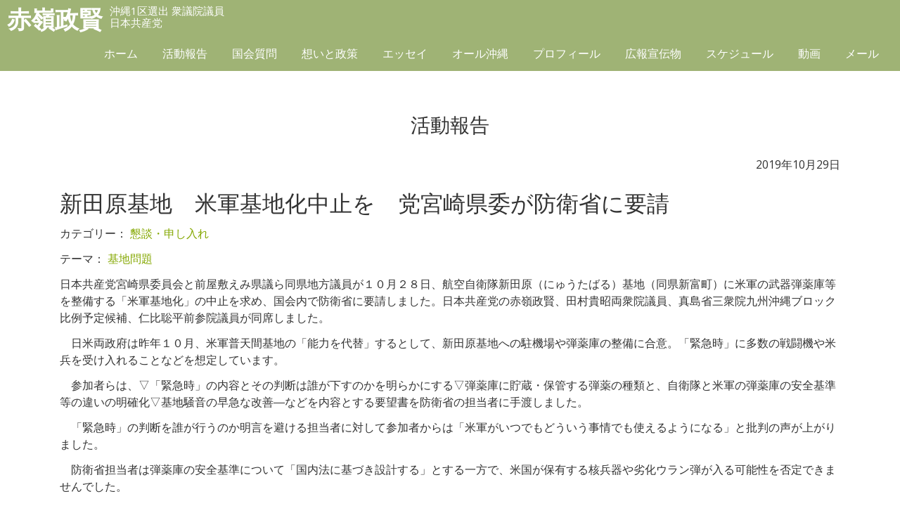

--- FILE ---
content_type: text/html; charset=UTF-8
request_url: https://akamine-seiken.jp/2019/10/29/post-28684/
body_size: 7448
content:
<!DOCTYPE HTML>
<html lang="ja">
<head prefix="og: http://ogp.me/ns# fb: http://ogp.me/ns/fb# article: http://ogp.me/ns/article#">

<!-- Google tag (gtag.js) -->
<script async src="https://www.googletagmanager.com/gtag/js?id=G-Z7B6LE9GME"></script>
<script>
  window.dataLayer = window.dataLayer || [];
  function gtag(){dataLayer.push(arguments);}
  gtag('js', new Date());

  gtag('config', 'G-Z7B6LE9GME');
</script>

<meta http-equiv="Content-Type" content="text/html; charset=utf-8">
<meta name="viewport" content="width=device-width, initial-scale=1.0">

<meta name="description" content="平和な未来を子どもたちに">
<meta name="format-detection" content="telephone=no">
<link rel="shortcut icon" href="https://akamine-seiken.jp/css/favicon.ico">
<link href="https://akamine-seiken.jp/feed" title="赤嶺政賢（日本共産党 衆議院議員） &raquo; フィード" type="application/rss+xml" rel="alternate">

<title>新田原基地　米軍基地化中止を　党宮崎県委が防衛省に要請 &#8211; 赤嶺政賢（日本共産党 衆議院議員）</title>
<meta name='robots' content='max-image-preview:large' />
	<style>img:is([sizes="auto" i], [sizes^="auto," i]) { contain-intrinsic-size: 3000px 1500px }</style>
	<link rel='dns-prefetch' href='//netdna.bootstrapcdn.com' />
<link rel='stylesheet' id='wp-block-library-css' href='https://akamine-seiken.jp/wp-includes/css/dist/block-library/style.min.css?ver=6.8.3' type='text/css' media='all' />
<style id='classic-theme-styles-inline-css' type='text/css'>
/*! This file is auto-generated */
.wp-block-button__link{color:#fff;background-color:#32373c;border-radius:9999px;box-shadow:none;text-decoration:none;padding:calc(.667em + 2px) calc(1.333em + 2px);font-size:1.125em}.wp-block-file__button{background:#32373c;color:#fff;text-decoration:none}
</style>
<style id='global-styles-inline-css' type='text/css'>
:root{--wp--preset--aspect-ratio--square: 1;--wp--preset--aspect-ratio--4-3: 4/3;--wp--preset--aspect-ratio--3-4: 3/4;--wp--preset--aspect-ratio--3-2: 3/2;--wp--preset--aspect-ratio--2-3: 2/3;--wp--preset--aspect-ratio--16-9: 16/9;--wp--preset--aspect-ratio--9-16: 9/16;--wp--preset--color--black: #000000;--wp--preset--color--cyan-bluish-gray: #abb8c3;--wp--preset--color--white: #ffffff;--wp--preset--color--pale-pink: #f78da7;--wp--preset--color--vivid-red: #cf2e2e;--wp--preset--color--luminous-vivid-orange: #ff6900;--wp--preset--color--luminous-vivid-amber: #fcb900;--wp--preset--color--light-green-cyan: #7bdcb5;--wp--preset--color--vivid-green-cyan: #00d084;--wp--preset--color--pale-cyan-blue: #8ed1fc;--wp--preset--color--vivid-cyan-blue: #0693e3;--wp--preset--color--vivid-purple: #9b51e0;--wp--preset--gradient--vivid-cyan-blue-to-vivid-purple: linear-gradient(135deg,rgba(6,147,227,1) 0%,rgb(155,81,224) 100%);--wp--preset--gradient--light-green-cyan-to-vivid-green-cyan: linear-gradient(135deg,rgb(122,220,180) 0%,rgb(0,208,130) 100%);--wp--preset--gradient--luminous-vivid-amber-to-luminous-vivid-orange: linear-gradient(135deg,rgba(252,185,0,1) 0%,rgba(255,105,0,1) 100%);--wp--preset--gradient--luminous-vivid-orange-to-vivid-red: linear-gradient(135deg,rgba(255,105,0,1) 0%,rgb(207,46,46) 100%);--wp--preset--gradient--very-light-gray-to-cyan-bluish-gray: linear-gradient(135deg,rgb(238,238,238) 0%,rgb(169,184,195) 100%);--wp--preset--gradient--cool-to-warm-spectrum: linear-gradient(135deg,rgb(74,234,220) 0%,rgb(151,120,209) 20%,rgb(207,42,186) 40%,rgb(238,44,130) 60%,rgb(251,105,98) 80%,rgb(254,248,76) 100%);--wp--preset--gradient--blush-light-purple: linear-gradient(135deg,rgb(255,206,236) 0%,rgb(152,150,240) 100%);--wp--preset--gradient--blush-bordeaux: linear-gradient(135deg,rgb(254,205,165) 0%,rgb(254,45,45) 50%,rgb(107,0,62) 100%);--wp--preset--gradient--luminous-dusk: linear-gradient(135deg,rgb(255,203,112) 0%,rgb(199,81,192) 50%,rgb(65,88,208) 100%);--wp--preset--gradient--pale-ocean: linear-gradient(135deg,rgb(255,245,203) 0%,rgb(182,227,212) 50%,rgb(51,167,181) 100%);--wp--preset--gradient--electric-grass: linear-gradient(135deg,rgb(202,248,128) 0%,rgb(113,206,126) 100%);--wp--preset--gradient--midnight: linear-gradient(135deg,rgb(2,3,129) 0%,rgb(40,116,252) 100%);--wp--preset--font-size--small: 13px;--wp--preset--font-size--medium: 20px;--wp--preset--font-size--large: 36px;--wp--preset--font-size--x-large: 42px;--wp--preset--spacing--20: 0.44rem;--wp--preset--spacing--30: 0.67rem;--wp--preset--spacing--40: 1rem;--wp--preset--spacing--50: 1.5rem;--wp--preset--spacing--60: 2.25rem;--wp--preset--spacing--70: 3.38rem;--wp--preset--spacing--80: 5.06rem;--wp--preset--shadow--natural: 6px 6px 9px rgba(0, 0, 0, 0.2);--wp--preset--shadow--deep: 12px 12px 50px rgba(0, 0, 0, 0.4);--wp--preset--shadow--sharp: 6px 6px 0px rgba(0, 0, 0, 0.2);--wp--preset--shadow--outlined: 6px 6px 0px -3px rgba(255, 255, 255, 1), 6px 6px rgba(0, 0, 0, 1);--wp--preset--shadow--crisp: 6px 6px 0px rgba(0, 0, 0, 1);}:where(.is-layout-flex){gap: 0.5em;}:where(.is-layout-grid){gap: 0.5em;}body .is-layout-flex{display: flex;}.is-layout-flex{flex-wrap: wrap;align-items: center;}.is-layout-flex > :is(*, div){margin: 0;}body .is-layout-grid{display: grid;}.is-layout-grid > :is(*, div){margin: 0;}:where(.wp-block-columns.is-layout-flex){gap: 2em;}:where(.wp-block-columns.is-layout-grid){gap: 2em;}:where(.wp-block-post-template.is-layout-flex){gap: 1.25em;}:where(.wp-block-post-template.is-layout-grid){gap: 1.25em;}.has-black-color{color: var(--wp--preset--color--black) !important;}.has-cyan-bluish-gray-color{color: var(--wp--preset--color--cyan-bluish-gray) !important;}.has-white-color{color: var(--wp--preset--color--white) !important;}.has-pale-pink-color{color: var(--wp--preset--color--pale-pink) !important;}.has-vivid-red-color{color: var(--wp--preset--color--vivid-red) !important;}.has-luminous-vivid-orange-color{color: var(--wp--preset--color--luminous-vivid-orange) !important;}.has-luminous-vivid-amber-color{color: var(--wp--preset--color--luminous-vivid-amber) !important;}.has-light-green-cyan-color{color: var(--wp--preset--color--light-green-cyan) !important;}.has-vivid-green-cyan-color{color: var(--wp--preset--color--vivid-green-cyan) !important;}.has-pale-cyan-blue-color{color: var(--wp--preset--color--pale-cyan-blue) !important;}.has-vivid-cyan-blue-color{color: var(--wp--preset--color--vivid-cyan-blue) !important;}.has-vivid-purple-color{color: var(--wp--preset--color--vivid-purple) !important;}.has-black-background-color{background-color: var(--wp--preset--color--black) !important;}.has-cyan-bluish-gray-background-color{background-color: var(--wp--preset--color--cyan-bluish-gray) !important;}.has-white-background-color{background-color: var(--wp--preset--color--white) !important;}.has-pale-pink-background-color{background-color: var(--wp--preset--color--pale-pink) !important;}.has-vivid-red-background-color{background-color: var(--wp--preset--color--vivid-red) !important;}.has-luminous-vivid-orange-background-color{background-color: var(--wp--preset--color--luminous-vivid-orange) !important;}.has-luminous-vivid-amber-background-color{background-color: var(--wp--preset--color--luminous-vivid-amber) !important;}.has-light-green-cyan-background-color{background-color: var(--wp--preset--color--light-green-cyan) !important;}.has-vivid-green-cyan-background-color{background-color: var(--wp--preset--color--vivid-green-cyan) !important;}.has-pale-cyan-blue-background-color{background-color: var(--wp--preset--color--pale-cyan-blue) !important;}.has-vivid-cyan-blue-background-color{background-color: var(--wp--preset--color--vivid-cyan-blue) !important;}.has-vivid-purple-background-color{background-color: var(--wp--preset--color--vivid-purple) !important;}.has-black-border-color{border-color: var(--wp--preset--color--black) !important;}.has-cyan-bluish-gray-border-color{border-color: var(--wp--preset--color--cyan-bluish-gray) !important;}.has-white-border-color{border-color: var(--wp--preset--color--white) !important;}.has-pale-pink-border-color{border-color: var(--wp--preset--color--pale-pink) !important;}.has-vivid-red-border-color{border-color: var(--wp--preset--color--vivid-red) !important;}.has-luminous-vivid-orange-border-color{border-color: var(--wp--preset--color--luminous-vivid-orange) !important;}.has-luminous-vivid-amber-border-color{border-color: var(--wp--preset--color--luminous-vivid-amber) !important;}.has-light-green-cyan-border-color{border-color: var(--wp--preset--color--light-green-cyan) !important;}.has-vivid-green-cyan-border-color{border-color: var(--wp--preset--color--vivid-green-cyan) !important;}.has-pale-cyan-blue-border-color{border-color: var(--wp--preset--color--pale-cyan-blue) !important;}.has-vivid-cyan-blue-border-color{border-color: var(--wp--preset--color--vivid-cyan-blue) !important;}.has-vivid-purple-border-color{border-color: var(--wp--preset--color--vivid-purple) !important;}.has-vivid-cyan-blue-to-vivid-purple-gradient-background{background: var(--wp--preset--gradient--vivid-cyan-blue-to-vivid-purple) !important;}.has-light-green-cyan-to-vivid-green-cyan-gradient-background{background: var(--wp--preset--gradient--light-green-cyan-to-vivid-green-cyan) !important;}.has-luminous-vivid-amber-to-luminous-vivid-orange-gradient-background{background: var(--wp--preset--gradient--luminous-vivid-amber-to-luminous-vivid-orange) !important;}.has-luminous-vivid-orange-to-vivid-red-gradient-background{background: var(--wp--preset--gradient--luminous-vivid-orange-to-vivid-red) !important;}.has-very-light-gray-to-cyan-bluish-gray-gradient-background{background: var(--wp--preset--gradient--very-light-gray-to-cyan-bluish-gray) !important;}.has-cool-to-warm-spectrum-gradient-background{background: var(--wp--preset--gradient--cool-to-warm-spectrum) !important;}.has-blush-light-purple-gradient-background{background: var(--wp--preset--gradient--blush-light-purple) !important;}.has-blush-bordeaux-gradient-background{background: var(--wp--preset--gradient--blush-bordeaux) !important;}.has-luminous-dusk-gradient-background{background: var(--wp--preset--gradient--luminous-dusk) !important;}.has-pale-ocean-gradient-background{background: var(--wp--preset--gradient--pale-ocean) !important;}.has-electric-grass-gradient-background{background: var(--wp--preset--gradient--electric-grass) !important;}.has-midnight-gradient-background{background: var(--wp--preset--gradient--midnight) !important;}.has-small-font-size{font-size: var(--wp--preset--font-size--small) !important;}.has-medium-font-size{font-size: var(--wp--preset--font-size--medium) !important;}.has-large-font-size{font-size: var(--wp--preset--font-size--large) !important;}.has-x-large-font-size{font-size: var(--wp--preset--font-size--x-large) !important;}
:where(.wp-block-post-template.is-layout-flex){gap: 1.25em;}:where(.wp-block-post-template.is-layout-grid){gap: 1.25em;}
:where(.wp-block-columns.is-layout-flex){gap: 2em;}:where(.wp-block-columns.is-layout-grid){gap: 2em;}
:root :where(.wp-block-pullquote){font-size: 1.5em;line-height: 1.6;}
</style>
<link rel='stylesheet' id='dashicons-css' href='https://akamine-seiken.jp/wp-includes/css/dashicons.min.css?ver=6.8.3' type='text/css' media='all' />
<link rel='stylesheet' id='honoka-css' href='https://akamine-seiken.jp/css/bootstrap.css?ver=1.0' type='text/css' media='all' />
<link rel='stylesheet' id='style-css' href='https://akamine-seiken.jp/wp-content/themes/akamine/style.css?ver=1.1' type='text/css' media='all' />
<link rel='stylesheet' id='style-schedule-css' href='https://akamine-seiken.jp/wp-content/themes/akamine/plugins/schedule/style-schedule.css?ver=6.8.3' type='text/css' media='all' />
<link rel='stylesheet' id='pagetop-jump-css' href='https://akamine-seiken.jp/wp-content/themes/akamine/plugins/pagetop-jump/pagetop-jump.css?ver=1.0' type='text/css' media='all' />
<link rel='stylesheet' id='awesome-css' href='//netdna.bootstrapcdn.com/font-awesome/4.6.3/css/font-awesome.min.css?ver=1.0' type='text/css' media='all' />
<script type="text/javascript" src="https://akamine-seiken.jp/wp-includes/js/jquery/jquery.min.js?ver=3.7.1" id="jquery-core-js"></script>
<script type="text/javascript" src="https://akamine-seiken.jp/wp-includes/js/jquery/jquery-migrate.min.js?ver=3.4.1" id="jquery-migrate-js"></script>
<script type="text/javascript" src="https://akamine-seiken.jp/js/bootstrap.min.js?ver=1.0" id="honoka-js"></script>
<link rel="https://api.w.org/" href="https://akamine-seiken.jp/wp-json/" /><link rel="alternate" title="JSON" type="application/json" href="https://akamine-seiken.jp/wp-json/wp/v2/posts/28684" /><link rel="alternate" title="oEmbed (JSON)" type="application/json+oembed" href="https://akamine-seiken.jp/wp-json/oembed/1.0/embed?url=https%3A%2F%2Fakamine-seiken.jp%2F2019%2F10%2F29%2Fpost-28684%2F" />
<link rel="alternate" title="oEmbed (XML)" type="text/xml+oembed" href="https://akamine-seiken.jp/wp-json/oembed/1.0/embed?url=https%3A%2F%2Fakamine-seiken.jp%2F2019%2F10%2F29%2Fpost-28684%2F&#038;format=xml" />

<script>
(function(i,s,o,g,r,a,m){i['GoogleAnalyticsObject']=r;i[r]=i[r]||function(){
	(i[r].q=i[r].q||[]).push(arguments)},i[r].l=1*new Date();a=s.createElement(o),
	m=s.getElementsByTagName(o)[0];a.async=1;a.src=g;m.parentNode.insertBefore(a,m)
})(window,document,'script','https://www.google-analytics.com/analytics.js','ga');
  ga('create', 'UA-98150465-1', 'auto');
  ga('send', 'pageview');
</script>


</head>
<body class="wp-singular post-template-default single single-post postid-28684 single-format-standard wp-theme-akamine no-thank-yu color-green pc_brows">
<nav class="navbar navbar-default navbar-fixed-top global">
	<div class="container-fluid">
		<button type="button" class="hidden-lg navbar-toggle collapsed" data-toggle="collapse" data-target="#bs-navbar-collapse-pr">
			<span class="icon-bar"></span>
			<span class="icon-bar"></span>
			<span class="icon-bar"></span>
		</button>

		<div class="navbar-header">
			<a href="/" class="navbar-brand"><span class="name">赤嶺政賢</span>
			<small>沖縄1区選出 衆議院議員<br>日本共産党</small></a>
		</div>

		<div id="bs-navbar-collapse-pr" class="collapse navbar-collapse">
			<ul class="nav navbar-nav">
				<li id="menu-item-2725" class="menu-item menu-item-type-custom menu-item-object-custom menu-item-home menu-item-2725"><a href="https://akamine-seiken.jp/">ホーム</a></li>
<li id="menu-item-2671" class="menu-item menu-item-type-post_type menu-item-object-page menu-item-2671"><a href="https://akamine-seiken.jp/act/">活動報告</a></li>
<li id="menu-item-2688" class="menu-item menu-item-type-post_type_archive menu-item-object-kokkai_db menu-item-2688"><a href="https://akamine-seiken.jp/kokkai/">国会質問</a></li>
<li id="menu-item-2669" class="menu-item menu-item-type-post_type menu-item-object-page menu-item-2669"><a href="https://akamine-seiken.jp/creed/">想いと政策</a></li>
<li id="menu-item-2682" class="menu-item menu-item-type-post_type_archive menu-item-object-zuisou menu-item-2682"><a href="https://akamine-seiken.jp/zuisou/">エッセイ</a></li>
<li id="menu-item-2724" class="menu-item menu-item-type-post_type menu-item-object-page menu-item-2724"><a href="https://akamine-seiken.jp/all-okinawa/">オール沖縄</a></li>
<li id="menu-item-2670" class="menu-item menu-item-type-post_type menu-item-object-page menu-item-2670"><a href="https://akamine-seiken.jp/about/">プロフィール</a></li>
<li id="menu-item-29698" class="menu-item menu-item-type-post_type menu-item-object-page menu-item-29698"><a href="https://akamine-seiken.jp/download/">広報宣伝物</a></li>
<li id="menu-item-2732" class="menu-item menu-item-type-post_type_archive menu-item-object-tkp_schedule menu-item-2732"><a href="https://akamine-seiken.jp/schedule/">スケジュール</a></li>
<li id="menu-item-2685" class="menu-item menu-item-type-post_type_archive menu-item-object-movie menu-item-2685"><a href="https://akamine-seiken.jp/movie/">動画</a></li>
<li id="menu-item-2726" class="menu-item menu-item-type-post_type menu-item-object-page menu-item-2726"><a href="https://akamine-seiken.jp/contact/">メール</a></li>
			</ul>
		</div>

	</div><!-- /.container-fluid -->
</nav>



<div class="container">


<div id="content">

	<h2 class="page-title">活動報告</h2>
	<article class="col-xs-12">
	<div id="post-28684" class="clealrfix post-28684 post type-post status-publish format-standard hentry category-advisory tag-base-issue">
		<div class="entry-meta">2019年10月29日</div>
		<h1 class="entry-title">新田原基地　米軍基地化中止を　党宮崎県委が防衛省に要請</h1>
				<div class="pagemeta clearfix">
			<p class="cat">カテゴリー： <a href="https://akamine-seiken.jp/category/advisory/" rel="tag">懇談・申し入れ</a></p><p class="tag">テーマ： <a href="https://akamine-seiken.jp/tag/base-issue/" rel="tag">基地問題</a></p>		</div>
		
		<div class="entry-content clearfix">
			<p>日本共産党宮崎県委員会と前屋敷えみ県議ら同県地方議員が１０月２８日、航空自衛隊新田原（にゅうたばる）基地（同県新富町）に米軍の武器弾薬庫等を整備する「米軍基地化」の中止を求め、国会内で防衛省に要請しました。日本共産党の赤嶺政賢、田村貴昭両衆院議員、真島省三衆院九州沖縄ブロック比例予定候補、仁比聡平前参院議員が同席しました。</p>
<p>　日米両政府は昨年１０月、米軍普天間基地の「能力を代替」するとして、新田原基地への駐機場や弾薬庫の整備に合意。「緊急時」に多数の戦闘機や米兵を受け入れることなどを想定しています。</p>
<p>　参加者らは、▽「緊急時」の内容とその判断は誰が下すのかを明らかにする▽弾薬庫に貯蔵・保管する弾薬の種類と、自衛隊と米軍の弾薬庫の安全基準等の違いの明確化▽基地騒音の早急な改善―などを内容とする要望書を防衛省の担当者に手渡しました。</p>
<p>　「緊急時」の判断を誰が行うのか明言を避ける担当者に対して参加者からは「米軍がいつでもどういう事情でも使えるようになる」と批判の声が上がりました。</p>
<p>　防衛省担当者は弾薬庫の安全基準について「国内法に基づき設計する」とする一方で、米国が保有する核兵器や劣化ウラン弾が入る可能性を否定できませんでした。</p>
<p>　田村氏は「緊急時に日米両政府が調整するというが米軍からの緊急時使用の申し出を拒否する権限はあるのか。日本政府は米軍からの連絡をただ受けるだけではないのか」と批判しました。（しんぶん赤旗　２０１９年１０月２９日）</p>
<p><img fetchpriority="high" decoding="async" class="alignnone size-full wp-image-28685" src="https://akamine-seiken.jp/wp-content/uploads/2019/10/20191029_1795164_t.jpg" alt="" width="400" height="252" /></p>
					<!-- / .entry-content --></div>

				
	<!-- / #post-28684 --></div>
	</article>

	<div id="nav_below" class="navigation clear clearfix">
			<div class="nav-previous"><a href="https://akamine-seiken.jp/2019/11/04/post-28692/" rel="next">首里城の早期再建に万全の体制で　うりずんの会が政府要請</a></div>
		<div class="nav-next"><a href="https://akamine-seiken.jp/2019/10/26/post-28680/" rel="prev">辺野古　環境保全はかれ／新基地で保護団体などが環境省に要請</a></div>
		<!-- / #nav_below --></div>

<!-- / #content --></div>

</div>

<div id="sns-share">
<div class="container">

<p class="text-center">このページをシェアする</p>
<a class="twt twitter btn" href="http://twitter.com/share?url=https://akamine-seiken.jp/2019/10/29/post-28684/" target="_blank"><span class="dashicons dashicons-twitter"></span></a>
<a class="fce fb btn" href="http://www.facebook.com/share.php?u=https://akamine-seiken.jp/2019/10/29/post-28684/" target="_blank"><span class="dashicons dashicons-facebook-alt"></span></a>

<!--<a href="https://twitter.com/share?ref_src=twsrc%5Etfw" class="twitter-share-button" data-size="large" data-show-count="false">Tweet</a><script async src="https://platform.twitter.com/widgets.js" charset="utf-8"></script>
<div id="fb-root"></div>
<script async defer crossorigin="anonymous" src="https://connect.facebook.net/ja_JP/sdk.js#xfbml=1&version=v5.0"></script>
<div class="fb-like" data-href="https://akamine-seiken.jp/2019/10/29/post-28684/" data-width="" data-layout="button" data-action="like" data-size="large" data-share="true"></div>-->

</div>
</div>


<footer class="bg-color">
	<div class="container">
		<address>
			<p>【国会事務所】<br>
			〒100-8981　<br class="visible-xs" />東京都千代田区永田町2-2-1　<br class="visible-xs" />衆議院第１議員会館　1107号室　<br class="hidden-md hidden-lg" />TEL：03－3508－7196　<br class="visible-xs" />FAX：03－3508－3626</p>
			<p>【九州沖縄ブロック事務所】<br>
			〒810-0022　<br class="visible-xs" />福岡市中央区薬院3-13-12　<br class="visible-xs" />大場ビル３階　<br class="hidden-md hidden-lg" />TEL：092－526－1933　<br class="visible-xs" />FAX：092－526－1802</p>
			<p>【沖縄分室】<br>
			〒900-0016　<br class="visible-xs" />那覇市前島3-1-17　<br class="hidden-md hidden-lg" />TEL：098－862－7521　<br class="visible-xs" />FAX：098－862－7735</p>
		</address>
		<div id="copy" class="text-center"><small>&copy; 2004 - 2026 Akamine Seiken.</small></div>	</div>
</footer>

<script type="speculationrules">
{"prefetch":[{"source":"document","where":{"and":[{"href_matches":"\/*"},{"not":{"href_matches":["\/wp-*.php","\/wp-admin\/*","\/wp-content\/uploads\/*","\/wp-content\/*","\/wp-content\/plugins\/*","\/wp-content\/themes\/akamine\/*","\/*\\?(.+)"]}},{"not":{"selector_matches":"a[rel~=\"nofollow\"]"}},{"not":{"selector_matches":".no-prefetch, .no-prefetch a"}}]},"eagerness":"conservative"}]}
</script>


<p class="pagetop jumping"><a class="pagetopjumping" href="#content" title="このページの先頭へ"><span class="dashicons dashicons-arrow-up-alt2"></span></a></p>
<script type="text/javascript" src="https://akamine-seiken.jp/wp-content/themes/akamine/plugins/pagetop-jump/pagetop-jump.js?ver=1.0" id="pagetop-jump-js"></script>
<script type="text/javascript" src="https://akamine-seiken.jp/wp-content/themes/akamine/inc/js/jquery.accordion.js?ver=1.0" id="accord-js"></script>
<script type="text/javascript" src="https://akamine-seiken.jp/wp-content/themes/akamine/inc/js/custom.js?ver=1.0" id="custom-js"></script>
<script type="text/javascript" src="https://akamine-seiken.jp/wp-includes/js/comment-reply.min.js?ver=6.8.3" id="comment-reply-js" async="async" data-wp-strategy="async"></script>
<script src="https://akamine-seiken.jp/wp-content/themes/akamine/inc/js/jquery.fadethis.min.js"></script>
<script>
jQuery(window).fadeThis({speed: 1000});
</script>

</body>
</html>


--- FILE ---
content_type: text/css
request_url: https://akamine-seiken.jp/wp-content/themes/akamine/plugins/pagetop-jump/pagetop-jump.css?ver=1.0
body_size: 661
content:
/* CSS Document */

.pagetop {
	/* ▼最初は非表示にしておく */
	display: none;
/*	display: block;*/

	/* ▼表示位置を画面の右下に固定 */
	position: fixed;		/* ←表示場所を固定 */
	bottom: 18px;			/* ←下端からの距離 */
	right: 18px;			/* ←右端からの距離 */
	
	/* ▼配色・配置・文字の装飾など */
	background-color: #333333; /* ←背景色 */
	opacity: 0.75;			/* ←透明度 */
	border-radius: 49%;		/* ←角丸の半径 */
	text-align: center;		/* ←文字の位置 */
	/*font-size: 140%;		/* ←文字サイズ */
	font-weight: bold;		/* ←文字の太さ */
	margin: 0;				/* ←外側の余白 */
	padding: .7em 0;			/* ←内側の余白 */
	line-height: 1;
	z-index: 1000;
}
.pagetop .dashicons,
.dashicons-before::before {
	font-size: 26px !important;		/* ←文字サイズ */
	width: 30px !important;
	height: 30px !important;
}
.pagetop a,
.pagetop a:link,
.pagetop a:visited {
	color: white !important;			/* ←文字色 */
	text-decoration: none;	/* ←下線なし */
	padding: .7em;
}
.pagetop a:hover,
.pagetop a:active {
	color: yellow !important;			/* ←文字色 */
}



--- FILE ---
content_type: application/x-javascript
request_url: https://akamine-seiken.jp/wp-content/themes/akamine/inc/js/custom.js?ver=1.0
body_size: 646
content:
jQuery(function($){


	// MORE BOX
	$(".more-box").each(function(i, element) {
		// OVERFLOW BOX
		if (element.offsetHeight < element.scrollHeight ||
			element.offsetWidth < element.scrollWidth) {
			$(element).find(".read-more").show();
		} else {
			$(element).find(".read-more").hide();
		}
		// DEFAULT VALUE SAVE
		org_height = $(element).css("max-height");
		$(element).attr("data-max-height", org_height);

		org_text   = $(element).children(".read-more").children("a").text();
		$(element).children(".read-more").attr("data-text", org_text);
	});

	$(".read-more").click(function(){
		var org_height 		= $(this).parent(".more-box").attr("data-max-height");
		var org_text 		= $(this).attr("data-text");
		var current_text	= $(this).text();

		if ( org_text != current_text ) {
			// open -> close
			$(this).parent(".more-box").css("max-height",org_height);
			$(this).children("a").text(org_text);
			$(this).removeClass("open");
		} else {
			// close -> open
			$(this).parent(".more-box").css("max-height","100%").slideDown();
			$(this).children("a").text("閉じる");
			$(this).addClass("open");
		}
		return false;

	});


	/* * メニュー項目にBootstrapのアンカーを付加する * */
	$('li.current-menu-item').addClass('active');
	$('li.current_page_item').closest('ul').closest('li').addClass('active');
	$('li.current-menu-item').closest('ul').closest('li').addClass('active');



});
